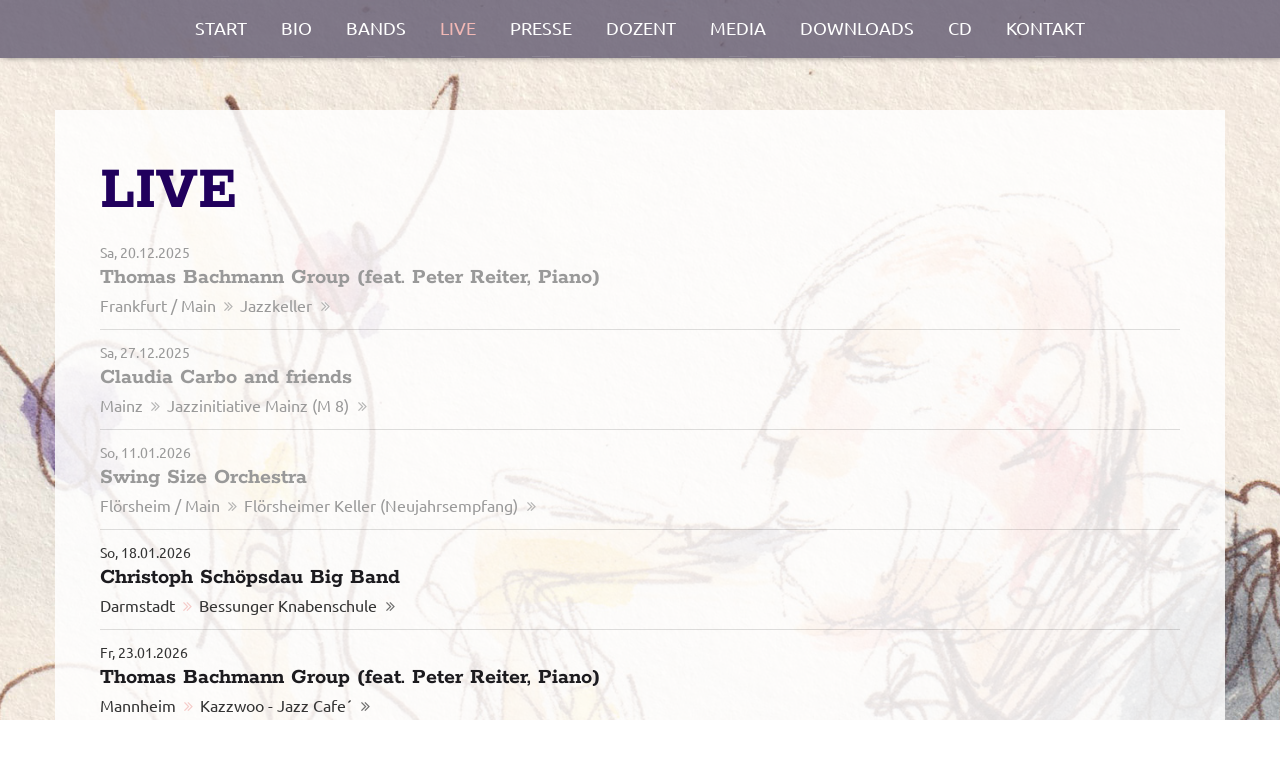

--- FILE ---
content_type: text/html; charset=UTF-8
request_url: https://thbachmann.de/live/
body_size: 31908
content:
<!DOCTYPE html>
<html lang="de">
  <head>
    <meta charset="utf-8">
    <meta http-equiv="X-UA-Compatible" content="IE=edge">
    <meta name="viewport" content="width=device-width, initial-scale=1 user-scalable=no">
    <title>Thomas Bachmann Konzerte und Livegigs von und mit Thomas Bachmann </title>
    
<!-- BEGIN Metadata added by the Add-Meta-Tags WordPress plugin -->
<meta name="description" content="Konzerte und Livegigs von und mit Thomas Bachmann, Jazz-Saxophonist aus dem Rheingau." />
<meta name="keywords" content="thomas bachmann, saxofonist, jazz, thomas bachmann - saxophonist, komponist, dozent" />
<!-- END Metadata added by the Add-Meta-Tags WordPress plugin -->

<meta name='robots' content='max-image-preview:large' />
	<style>img:is([sizes="auto" i], [sizes^="auto," i]) { contain-intrinsic-size: 3000px 1500px }</style>
	<link rel='dns-prefetch' href='//use.typekit.net' />
<script type="text/javascript">
/* <![CDATA[ */
window._wpemojiSettings = {"baseUrl":"https:\/\/s.w.org\/images\/core\/emoji\/15.0.3\/72x72\/","ext":".png","svgUrl":"https:\/\/s.w.org\/images\/core\/emoji\/15.0.3\/svg\/","svgExt":".svg","source":{"concatemoji":"https:\/\/thbachmann.de\/_wp\/wp-includes\/js\/wp-emoji-release.min.js?ver=6.7.4"}};
/*! This file is auto-generated */
!function(i,n){var o,s,e;function c(e){try{var t={supportTests:e,timestamp:(new Date).valueOf()};sessionStorage.setItem(o,JSON.stringify(t))}catch(e){}}function p(e,t,n){e.clearRect(0,0,e.canvas.width,e.canvas.height),e.fillText(t,0,0);var t=new Uint32Array(e.getImageData(0,0,e.canvas.width,e.canvas.height).data),r=(e.clearRect(0,0,e.canvas.width,e.canvas.height),e.fillText(n,0,0),new Uint32Array(e.getImageData(0,0,e.canvas.width,e.canvas.height).data));return t.every(function(e,t){return e===r[t]})}function u(e,t,n){switch(t){case"flag":return n(e,"\ud83c\udff3\ufe0f\u200d\u26a7\ufe0f","\ud83c\udff3\ufe0f\u200b\u26a7\ufe0f")?!1:!n(e,"\ud83c\uddfa\ud83c\uddf3","\ud83c\uddfa\u200b\ud83c\uddf3")&&!n(e,"\ud83c\udff4\udb40\udc67\udb40\udc62\udb40\udc65\udb40\udc6e\udb40\udc67\udb40\udc7f","\ud83c\udff4\u200b\udb40\udc67\u200b\udb40\udc62\u200b\udb40\udc65\u200b\udb40\udc6e\u200b\udb40\udc67\u200b\udb40\udc7f");case"emoji":return!n(e,"\ud83d\udc26\u200d\u2b1b","\ud83d\udc26\u200b\u2b1b")}return!1}function f(e,t,n){var r="undefined"!=typeof WorkerGlobalScope&&self instanceof WorkerGlobalScope?new OffscreenCanvas(300,150):i.createElement("canvas"),a=r.getContext("2d",{willReadFrequently:!0}),o=(a.textBaseline="top",a.font="600 32px Arial",{});return e.forEach(function(e){o[e]=t(a,e,n)}),o}function t(e){var t=i.createElement("script");t.src=e,t.defer=!0,i.head.appendChild(t)}"undefined"!=typeof Promise&&(o="wpEmojiSettingsSupports",s=["flag","emoji"],n.supports={everything:!0,everythingExceptFlag:!0},e=new Promise(function(e){i.addEventListener("DOMContentLoaded",e,{once:!0})}),new Promise(function(t){var n=function(){try{var e=JSON.parse(sessionStorage.getItem(o));if("object"==typeof e&&"number"==typeof e.timestamp&&(new Date).valueOf()<e.timestamp+604800&&"object"==typeof e.supportTests)return e.supportTests}catch(e){}return null}();if(!n){if("undefined"!=typeof Worker&&"undefined"!=typeof OffscreenCanvas&&"undefined"!=typeof URL&&URL.createObjectURL&&"undefined"!=typeof Blob)try{var e="postMessage("+f.toString()+"("+[JSON.stringify(s),u.toString(),p.toString()].join(",")+"));",r=new Blob([e],{type:"text/javascript"}),a=new Worker(URL.createObjectURL(r),{name:"wpTestEmojiSupports"});return void(a.onmessage=function(e){c(n=e.data),a.terminate(),t(n)})}catch(e){}c(n=f(s,u,p))}t(n)}).then(function(e){for(var t in e)n.supports[t]=e[t],n.supports.everything=n.supports.everything&&n.supports[t],"flag"!==t&&(n.supports.everythingExceptFlag=n.supports.everythingExceptFlag&&n.supports[t]);n.supports.everythingExceptFlag=n.supports.everythingExceptFlag&&!n.supports.flag,n.DOMReady=!1,n.readyCallback=function(){n.DOMReady=!0}}).then(function(){return e}).then(function(){var e;n.supports.everything||(n.readyCallback(),(e=n.source||{}).concatemoji?t(e.concatemoji):e.wpemoji&&e.twemoji&&(t(e.twemoji),t(e.wpemoji)))}))}((window,document),window._wpemojiSettings);
/* ]]> */
</script>
<style id='wp-emoji-styles-inline-css' type='text/css'>

	img.wp-smiley, img.emoji {
		display: inline !important;
		border: none !important;
		box-shadow: none !important;
		height: 1em !important;
		width: 1em !important;
		margin: 0 0.07em !important;
		vertical-align: -0.1em !important;
		background: none !important;
		padding: 0 !important;
	}
</style>
<link rel='stylesheet' id='wp-block-library-css' href='https://thbachmann.de/_wp/wp-includes/css/dist/block-library/style.min.css?ver=6.7.4' type='text/css' media='all' />
<style id='classic-theme-styles-inline-css' type='text/css'>
/*! This file is auto-generated */
.wp-block-button__link{color:#fff;background-color:#32373c;border-radius:9999px;box-shadow:none;text-decoration:none;padding:calc(.667em + 2px) calc(1.333em + 2px);font-size:1.125em}.wp-block-file__button{background:#32373c;color:#fff;text-decoration:none}
</style>
<style id='global-styles-inline-css' type='text/css'>
:root{--wp--preset--aspect-ratio--square: 1;--wp--preset--aspect-ratio--4-3: 4/3;--wp--preset--aspect-ratio--3-4: 3/4;--wp--preset--aspect-ratio--3-2: 3/2;--wp--preset--aspect-ratio--2-3: 2/3;--wp--preset--aspect-ratio--16-9: 16/9;--wp--preset--aspect-ratio--9-16: 9/16;--wp--preset--color--black: #000000;--wp--preset--color--cyan-bluish-gray: #abb8c3;--wp--preset--color--white: #ffffff;--wp--preset--color--pale-pink: #f78da7;--wp--preset--color--vivid-red: #cf2e2e;--wp--preset--color--luminous-vivid-orange: #ff6900;--wp--preset--color--luminous-vivid-amber: #fcb900;--wp--preset--color--light-green-cyan: #7bdcb5;--wp--preset--color--vivid-green-cyan: #00d084;--wp--preset--color--pale-cyan-blue: #8ed1fc;--wp--preset--color--vivid-cyan-blue: #0693e3;--wp--preset--color--vivid-purple: #9b51e0;--wp--preset--gradient--vivid-cyan-blue-to-vivid-purple: linear-gradient(135deg,rgba(6,147,227,1) 0%,rgb(155,81,224) 100%);--wp--preset--gradient--light-green-cyan-to-vivid-green-cyan: linear-gradient(135deg,rgb(122,220,180) 0%,rgb(0,208,130) 100%);--wp--preset--gradient--luminous-vivid-amber-to-luminous-vivid-orange: linear-gradient(135deg,rgba(252,185,0,1) 0%,rgba(255,105,0,1) 100%);--wp--preset--gradient--luminous-vivid-orange-to-vivid-red: linear-gradient(135deg,rgba(255,105,0,1) 0%,rgb(207,46,46) 100%);--wp--preset--gradient--very-light-gray-to-cyan-bluish-gray: linear-gradient(135deg,rgb(238,238,238) 0%,rgb(169,184,195) 100%);--wp--preset--gradient--cool-to-warm-spectrum: linear-gradient(135deg,rgb(74,234,220) 0%,rgb(151,120,209) 20%,rgb(207,42,186) 40%,rgb(238,44,130) 60%,rgb(251,105,98) 80%,rgb(254,248,76) 100%);--wp--preset--gradient--blush-light-purple: linear-gradient(135deg,rgb(255,206,236) 0%,rgb(152,150,240) 100%);--wp--preset--gradient--blush-bordeaux: linear-gradient(135deg,rgb(254,205,165) 0%,rgb(254,45,45) 50%,rgb(107,0,62) 100%);--wp--preset--gradient--luminous-dusk: linear-gradient(135deg,rgb(255,203,112) 0%,rgb(199,81,192) 50%,rgb(65,88,208) 100%);--wp--preset--gradient--pale-ocean: linear-gradient(135deg,rgb(255,245,203) 0%,rgb(182,227,212) 50%,rgb(51,167,181) 100%);--wp--preset--gradient--electric-grass: linear-gradient(135deg,rgb(202,248,128) 0%,rgb(113,206,126) 100%);--wp--preset--gradient--midnight: linear-gradient(135deg,rgb(2,3,129) 0%,rgb(40,116,252) 100%);--wp--preset--font-size--small: 13px;--wp--preset--font-size--medium: 20px;--wp--preset--font-size--large: 36px;--wp--preset--font-size--x-large: 42px;--wp--preset--spacing--20: 0.44rem;--wp--preset--spacing--30: 0.67rem;--wp--preset--spacing--40: 1rem;--wp--preset--spacing--50: 1.5rem;--wp--preset--spacing--60: 2.25rem;--wp--preset--spacing--70: 3.38rem;--wp--preset--spacing--80: 5.06rem;--wp--preset--shadow--natural: 6px 6px 9px rgba(0, 0, 0, 0.2);--wp--preset--shadow--deep: 12px 12px 50px rgba(0, 0, 0, 0.4);--wp--preset--shadow--sharp: 6px 6px 0px rgba(0, 0, 0, 0.2);--wp--preset--shadow--outlined: 6px 6px 0px -3px rgba(255, 255, 255, 1), 6px 6px rgba(0, 0, 0, 1);--wp--preset--shadow--crisp: 6px 6px 0px rgba(0, 0, 0, 1);}:where(.is-layout-flex){gap: 0.5em;}:where(.is-layout-grid){gap: 0.5em;}body .is-layout-flex{display: flex;}.is-layout-flex{flex-wrap: wrap;align-items: center;}.is-layout-flex > :is(*, div){margin: 0;}body .is-layout-grid{display: grid;}.is-layout-grid > :is(*, div){margin: 0;}:where(.wp-block-columns.is-layout-flex){gap: 2em;}:where(.wp-block-columns.is-layout-grid){gap: 2em;}:where(.wp-block-post-template.is-layout-flex){gap: 1.25em;}:where(.wp-block-post-template.is-layout-grid){gap: 1.25em;}.has-black-color{color: var(--wp--preset--color--black) !important;}.has-cyan-bluish-gray-color{color: var(--wp--preset--color--cyan-bluish-gray) !important;}.has-white-color{color: var(--wp--preset--color--white) !important;}.has-pale-pink-color{color: var(--wp--preset--color--pale-pink) !important;}.has-vivid-red-color{color: var(--wp--preset--color--vivid-red) !important;}.has-luminous-vivid-orange-color{color: var(--wp--preset--color--luminous-vivid-orange) !important;}.has-luminous-vivid-amber-color{color: var(--wp--preset--color--luminous-vivid-amber) !important;}.has-light-green-cyan-color{color: var(--wp--preset--color--light-green-cyan) !important;}.has-vivid-green-cyan-color{color: var(--wp--preset--color--vivid-green-cyan) !important;}.has-pale-cyan-blue-color{color: var(--wp--preset--color--pale-cyan-blue) !important;}.has-vivid-cyan-blue-color{color: var(--wp--preset--color--vivid-cyan-blue) !important;}.has-vivid-purple-color{color: var(--wp--preset--color--vivid-purple) !important;}.has-black-background-color{background-color: var(--wp--preset--color--black) !important;}.has-cyan-bluish-gray-background-color{background-color: var(--wp--preset--color--cyan-bluish-gray) !important;}.has-white-background-color{background-color: var(--wp--preset--color--white) !important;}.has-pale-pink-background-color{background-color: var(--wp--preset--color--pale-pink) !important;}.has-vivid-red-background-color{background-color: var(--wp--preset--color--vivid-red) !important;}.has-luminous-vivid-orange-background-color{background-color: var(--wp--preset--color--luminous-vivid-orange) !important;}.has-luminous-vivid-amber-background-color{background-color: var(--wp--preset--color--luminous-vivid-amber) !important;}.has-light-green-cyan-background-color{background-color: var(--wp--preset--color--light-green-cyan) !important;}.has-vivid-green-cyan-background-color{background-color: var(--wp--preset--color--vivid-green-cyan) !important;}.has-pale-cyan-blue-background-color{background-color: var(--wp--preset--color--pale-cyan-blue) !important;}.has-vivid-cyan-blue-background-color{background-color: var(--wp--preset--color--vivid-cyan-blue) !important;}.has-vivid-purple-background-color{background-color: var(--wp--preset--color--vivid-purple) !important;}.has-black-border-color{border-color: var(--wp--preset--color--black) !important;}.has-cyan-bluish-gray-border-color{border-color: var(--wp--preset--color--cyan-bluish-gray) !important;}.has-white-border-color{border-color: var(--wp--preset--color--white) !important;}.has-pale-pink-border-color{border-color: var(--wp--preset--color--pale-pink) !important;}.has-vivid-red-border-color{border-color: var(--wp--preset--color--vivid-red) !important;}.has-luminous-vivid-orange-border-color{border-color: var(--wp--preset--color--luminous-vivid-orange) !important;}.has-luminous-vivid-amber-border-color{border-color: var(--wp--preset--color--luminous-vivid-amber) !important;}.has-light-green-cyan-border-color{border-color: var(--wp--preset--color--light-green-cyan) !important;}.has-vivid-green-cyan-border-color{border-color: var(--wp--preset--color--vivid-green-cyan) !important;}.has-pale-cyan-blue-border-color{border-color: var(--wp--preset--color--pale-cyan-blue) !important;}.has-vivid-cyan-blue-border-color{border-color: var(--wp--preset--color--vivid-cyan-blue) !important;}.has-vivid-purple-border-color{border-color: var(--wp--preset--color--vivid-purple) !important;}.has-vivid-cyan-blue-to-vivid-purple-gradient-background{background: var(--wp--preset--gradient--vivid-cyan-blue-to-vivid-purple) !important;}.has-light-green-cyan-to-vivid-green-cyan-gradient-background{background: var(--wp--preset--gradient--light-green-cyan-to-vivid-green-cyan) !important;}.has-luminous-vivid-amber-to-luminous-vivid-orange-gradient-background{background: var(--wp--preset--gradient--luminous-vivid-amber-to-luminous-vivid-orange) !important;}.has-luminous-vivid-orange-to-vivid-red-gradient-background{background: var(--wp--preset--gradient--luminous-vivid-orange-to-vivid-red) !important;}.has-very-light-gray-to-cyan-bluish-gray-gradient-background{background: var(--wp--preset--gradient--very-light-gray-to-cyan-bluish-gray) !important;}.has-cool-to-warm-spectrum-gradient-background{background: var(--wp--preset--gradient--cool-to-warm-spectrum) !important;}.has-blush-light-purple-gradient-background{background: var(--wp--preset--gradient--blush-light-purple) !important;}.has-blush-bordeaux-gradient-background{background: var(--wp--preset--gradient--blush-bordeaux) !important;}.has-luminous-dusk-gradient-background{background: var(--wp--preset--gradient--luminous-dusk) !important;}.has-pale-ocean-gradient-background{background: var(--wp--preset--gradient--pale-ocean) !important;}.has-electric-grass-gradient-background{background: var(--wp--preset--gradient--electric-grass) !important;}.has-midnight-gradient-background{background: var(--wp--preset--gradient--midnight) !important;}.has-small-font-size{font-size: var(--wp--preset--font-size--small) !important;}.has-medium-font-size{font-size: var(--wp--preset--font-size--medium) !important;}.has-large-font-size{font-size: var(--wp--preset--font-size--large) !important;}.has-x-large-font-size{font-size: var(--wp--preset--font-size--x-large) !important;}
:where(.wp-block-post-template.is-layout-flex){gap: 1.25em;}:where(.wp-block-post-template.is-layout-grid){gap: 1.25em;}
:where(.wp-block-columns.is-layout-flex){gap: 2em;}:where(.wp-block-columns.is-layout-grid){gap: 2em;}
:root :where(.wp-block-pullquote){font-size: 1.5em;line-height: 1.6;}
</style>
<link rel='stylesheet' id='Font Awesome-css' href='https://thbachmann.de/_wp/wp-content/themes/thomas/_assets/_css/font-awesome.min.css?ver=6.7.4' type='text/css' media='all' />
<link rel='stylesheet' id='Bootstrap-css' href='https://thbachmann.de/_wp/wp-content/themes/thomas/_assets/_css/bootstrap.min.css?ver=6.7.4' type='text/css' media='all' />
<link rel='stylesheet' id='slickstyle-css' href='https://thbachmann.de/_wp/wp-content/themes/thomas/_assets/_slick/slick.css?ver=6.7.4' type='text/css' media='all' />
<link rel='stylesheet' id='slicktheme-css' href='https://thbachmann.de/_wp/wp-content/themes/thomas/_assets/_slick/slick-theme.css?ver=6.7.4' type='text/css' media='all' />
<link rel='stylesheet' id='style-css' href='https://thbachmann.de/_wp/wp-content/themes/thomas-child/style.css?ver=6.7.4' type='text/css' media='all' />
<script type="text/javascript" src="https://thbachmann.de/_wp/wp-content/themes/thomas/_assets/_js/jquery-1.12.0.min.js?ver=6.7.4" id="jq-js"></script>
<script type="text/javascript" src="https://use.typekit.net/zxv2tht.js?ver=6.7.4" id="elp-typekit-js"></script>
<link rel="https://api.w.org/" href="https://thbachmann.de/wp-json/" /><link rel="alternate" title="JSON" type="application/json" href="https://thbachmann.de/wp-json/wp/v2/pages/12" /><link rel="EditURI" type="application/rsd+xml" title="RSD" href="https://thbachmann.de/_wp/xmlrpc.php?rsd" />
<meta name="generator" content="WordPress 6.7.4" />
<link rel="canonical" href="https://thbachmann.de/live/" />
<link rel='shortlink' href='https://thbachmann.de/?p=12' />
<link rel="alternate" title="oEmbed (JSON)" type="application/json+oembed" href="https://thbachmann.de/wp-json/oembed/1.0/embed?url=https%3A%2F%2Fthbachmann.de%2Flive%2F" />
<link rel="alternate" title="oEmbed (XML)" type="text/xml+oembed" href="https://thbachmann.de/wp-json/oembed/1.0/embed?url=https%3A%2F%2Fthbachmann.de%2Flive%2F&#038;format=xml" />
      <script type="text/javascript">try{Typekit.load();}catch(e){}</script>
      
  </head>
    <body class="page-template-default page page-id-12 live">
 <div class="page"> 
  <nav class="navbar navbar-fixed-top" role="navigation">
  <div class="container" id="nav-wrapper">
    <div class="navbar-header">
      <button type="button" class="navbar-toggle" data-toggle="collapse" data-target=".navbar-collapse">
        <span class="sr-only">Toggle navigation</span>
        <span class="icon-bar"></span>
        <span class="icon-bar"></span>
        <span class="icon-bar"></span>
      </button>
     
    </div>

    <!-- Collect the nav links, forms, and other content for toggling -->
    <div class="collapse navbar-collapse">
      <ul id="menu-hauptmenue" class="nav navbar-nav"><li id="menu-item-28" class="menu-item menu-item-type-post_type menu-item-object-page menu-item-home menu-item-28"><a href="https://thbachmann.de/">Start</a></li>
<li id="menu-item-27" class="menu-item menu-item-type-post_type menu-item-object-page menu-item-27"><a href="https://thbachmann.de/ueber/">Bio</a></li>
<li id="menu-item-26" class="band menu-item menu-item-type-post_type menu-item-object-page menu-item-26"><a href="https://thbachmann.de/bands/">Bands</a></li>
<li id="menu-item-25" class="menu-item menu-item-type-post_type menu-item-object-page current-menu-item page_item page-item-12 current_page_item menu-item-25"><a href="https://thbachmann.de/live/" aria-current="page">Live</a></li>
<li id="menu-item-24" class="press menu-item menu-item-type-post_type menu-item-object-page menu-item-24"><a href="https://thbachmann.de/presse/">Presse</a></li>
<li id="menu-item-22" class="menu-item menu-item-type-post_type menu-item-object-page menu-item-22"><a href="https://thbachmann.de/unterricht/">Dozent</a></li>
<li id="menu-item-23" class="menu-item menu-item-type-post_type menu-item-object-page menu-item-23"><a href="https://thbachmann.de/media/">Media</a></li>
<li id="menu-item-1534" class="menu-item menu-item-type-post_type menu-item-object-page menu-item-1534"><a href="https://thbachmann.de/downloads/">Downloads</a></li>
<li id="menu-item-264" class="menu-item menu-item-type-post_type menu-item-object-page menu-item-264"><a href="https://thbachmann.de/cd/">CD</a></li>
<li id="menu-item-40" class="contact menu-item menu-item-type-post_type menu-item-object-page menu-item-40"><a href="https://thbachmann.de/kontakt/">Kontakt</a></li>
</ul>    </div><!-- /.navbar-collapse -->
  </div><!-- /.container-fluid -->
</nav>

											    	
  	<div class="container-fluid" id="page">
		
		        
  


  	
    

        
     <section class="container inhalt">
    <div class="row">
        <section class="col-sm-12">
        	<h2>Live</h2>
                               <ul class="live">
                                        
                    <li class="outdated">        				<span class="when">
                        	Sa, 							20.12.2025                        </span>
                        <span class="band">Thomas Bachmann Group (feat. Peter Reiter, Piano)</span>
                        <span class="ort">Frankfurt / Main</span>
                        <span class="venue">Jazzkeller</span>
            			<span class="beginn"></span>
        			</li>
					                    
                    <li class="outdated">        				<span class="when">
                        	Sa, 							27.12.2025                        </span>
                        <span class="band">Claudia Carbo and friends</span>
                        <span class="ort">Mainz</span>
                        <span class="venue">Jazzinitiative Mainz (M 8)</span>
            			<span class="beginn"></span>
        			</li>
					                    
                    <li class="outdated">        				<span class="when">
                        	So, 							11.01.2026                        </span>
                        <span class="band">Swing Size Orchestra</span>
                        <span class="ort">Flörsheim / Main</span>
                        <span class="venue">Flörsheimer Keller (Neujahrsempfang)</span>
            			<span class="beginn"></span>
        			</li>
					                    
                    <li>        				<span class="when">
                        	So, 							18.01.2026                        </span>
                        <span class="band">Christoph Schöpsdau Big Band</span>
                        <span class="ort">Darmstadt</span>
                        <span class="venue">Bessunger Knabenschule</span>
            			<span class="beginn"></span>
        			</li>
					                    
                    <li>        				<span class="when">
                        	Fr, 							23.01.2026                        </span>
                        <span class="band">Thomas Bachmann Group (feat. Peter Reiter, Piano)</span>
                        <span class="ort">Mannheim</span>
                        <span class="venue">Kazzwoo - Jazz Cafe´</span>
            			<span class="beginn"></span>
        			</li>
					                    
                    <li>        				<span class="when">
                        	So, 							25.01.2026                        </span>
                        <span class="band">Fabulous 4 &#8211; Saxophonquartett</span>
                        <span class="ort">Rüsselsheim</span>
                        <span class="venue">Jazzcafe´ Rind</span>
            			<span class="beginn"></span>
        			</li>
					                    
                    <li>        				<span class="when">
                        	So, 							08.02.2026                        </span>
                        <span class="band">Swing Size Orchestra</span>
                        <span class="ort">Frankfurt / Main</span>
                        <span class="venue">Jazzkeller</span>
            			<span class="beginn"></span>
        			</li>
					                    
                    <li>        				<span class="when">
                        	Fr, 							20.02.2026                        </span>
                        <span class="band">Claudia Carbo + friends</span>
                        <span class="ort">Wiesbaden</span>
                        <span class="venue">Pariser Hoftheater</span>
            			<span class="beginn"></span>
        			</li>
					                    
                    <li>        				<span class="when">
                        	Sa, 							28.02.2026                        </span>
                        <span class="band">Thomas Bachmann Group</span>
                        <span class="ort">Mainz</span>
                        <span class="venue">Jazzintiative - M8</span>
            			<span class="beginn"></span>
        			</li>
					                    
                    <li>        				<span class="when">
                        	Do, 							05.03.2026                        </span>
                        <span class="band">Fabulous 4 &#8211; Saxophonquartett</span>
                        <span class="ort">Frankfurt / Main</span>
                        <span class="venue">Artbar </span>
            			<span class="beginn"></span>
        			</li>
					                    
                    <li>        				<span class="when">
                        	So, 							08.03.2026                        </span>
                        <span class="band">Swing Size Orchestra</span>
                        <span class="ort">Frankfurt / Main</span>
                        <span class="venue">Jazzkeller</span>
            			<span class="beginn"></span>
        			</li>
					                    
                    <li>        				<span class="when">
                        	Sa, 							25.04.2026                        </span>
                        <span class="band">Fabulous 4 &#8211; Saxophonquartett</span>
                        <span class="ort">Hanau</span>
                        <span class="venue">Jazzkeller</span>
            			<span class="beginn"></span>
        			</li>
					                    
                    <li>        				<span class="when">
                        	So, 							26.04.2026                        </span>
                        <span class="band">Swing Size Orchestra</span>
                        <span class="ort">Darmstadt</span>
                        <span class="venue"></span>
            			<span class="beginn"></span>
        			</li>
					                    
                    <li>        				<span class="when">
                        	Mo, 							25.05.2026                        </span>
                        <span class="band">Thomas Bachmann Group (feat. Norbert Scholly, Git.)</span>
                        <span class="ort">Oberursel (Taunus)</span>
                        <span class="venue"></span>
            			<span class="beginn"></span>
        			</li>
					                    
                    <li>        				<span class="when">
                        	Di, 							26.05.2026                        </span>
                        <span class="band">100 Miles &#8211; Sound of Miles Davis</span>
                        <span class="ort">Oestrich-Winkel / Rheingau</span>
                        <span class="venue">Brentanoscheune / Jazzclub Rheingau</span>
            			<span class="beginn">19.00 Uhr</span>
        			</li>
					                    
                    <li>        				<span class="when">
                        	Do, 							28.05.2026                        </span>
                        <span class="band">Bob Degen Quartett</span>
                        <span class="ort">Frankfurt / Main</span>
                        <span class="venue">Holzhausenschlösschen</span>
            			<span class="beginn">19.30 Uhr</span>
        			</li>
					                    
                    <li>        				<span class="when">
                        	So, 							31.05.2026                        </span>
                        <span class="band">Fabulous 4 &#8211; Saxophonquartett</span>
                        <span class="ort">Lorch / Rhein</span>
                        <span class="venue"></span>
            			<span class="beginn">18.00 Uhr</span>
        			</li>
					                    
                    <li>        				<span class="when">
                        	Mo, 							01.06.2026                        </span>
                        <span class="band">Claudia Carbo + friends</span>
                        <span class="ort">Wiesbaden</span>
                        <span class="venue">Naturfreunde</span>
            			<span class="beginn"></span>
        			</li>
					                    
                    <li>        				<span class="when">
                        	Sa, 							20.06.2026                        </span>
                        <span class="band">The United India &#038; Jazz Ensemble</span>
                        <span class="ort">Bingen / Rhein</span>
                        <span class="venue"></span>
            			<span class="beginn"></span>
        			</li>
					                    
                    <li>        				<span class="when">
                        	Fr, 							20.11.2026                        </span>
                        <span class="band">Claudia Carbo + friends</span>
                        <span class="ort">Wiesbaden</span>
                        <span class="venue">Pariser Hoftheater</span>
            			<span class="beginn"></span>
        			</li>
					                    
                    <li>        				<span class="when">
                        	Sa, 							28.11.2026                        </span>
                        <span class="band">Bob Degen Quartett</span>
                        <span class="ort">Kassel</span>
                        <span class="venue">Kulturbunker</span>
            			<span class="beginn"></span>
        			</li>
					                    </ul>
				         </section>
        
       
        
    </div>
    <!-- row --> 
    
</section>
<!-- container -->

		</section> <!-- Inhalt -->
	</div> <!-- inner -->
   
    <footer>
  	<div class="container">
    	<div class="row">
            	<section class="col-xs-6 col-md-12 left">
               		<ul id="menu-footermenu" class=""><li id="menu-item-36" class="menu-item menu-item-type-post_type menu-item-object-page menu-item-home menu-item-36"><a href="https://thbachmann.de/">Start</a></li>
<li id="menu-item-35" class="menu-item menu-item-type-post_type menu-item-object-page menu-item-35"><a href="https://thbachmann.de/ueber/">Bio</a></li>
<li id="menu-item-34" class="band menu-item menu-item-type-post_type menu-item-object-page menu-item-34"><a href="https://thbachmann.de/bands/">Bands</a></li>
<li id="menu-item-33" class="menu-item menu-item-type-post_type menu-item-object-page current-menu-item page_item page-item-12 current_page_item menu-item-33"><a href="https://thbachmann.de/live/" aria-current="page">Live</a></li>
<li id="menu-item-32" class="press menu-item menu-item-type-post_type menu-item-object-page menu-item-32"><a href="https://thbachmann.de/presse/">Presse</a></li>
<li id="menu-item-30" class="menu-item menu-item-type-post_type menu-item-object-page menu-item-30"><a href="https://thbachmann.de/unterricht/">Dozent</a></li>
<li id="menu-item-31" class="menu-item menu-item-type-post_type menu-item-object-page menu-item-31"><a href="https://thbachmann.de/media/">Media</a></li>
<li id="menu-item-265" class="menu-item menu-item-type-post_type menu-item-object-page menu-item-265"><a href="https://thbachmann.de/cd/">CD</a></li>
<li id="menu-item-1535" class="menu-item menu-item-type-post_type menu-item-object-page menu-item-1535"><a href="https://thbachmann.de/downloads/">Downloads</a></li>
<li id="menu-item-39" class="menu-item menu-item-type-post_type menu-item-object-page menu-item-39"><a href="https://thbachmann.de/kontakt/">Kontakt</a></li>
<li id="menu-item-29" class="menu-item menu-item-type-post_type menu-item-object-page menu-item-29"><a href="https://thbachmann.de/impressum/">Impressum &#038; Datenschutzerklärung</a></li>
</ul>              </section>
              
            </div> <!-- row --> 
        	
              <p class="copy center">
              		&copy; 2026 Thomas Bachmann // All rights reserved
              </p>
    </div> <!-- container -->
    
  </footer>
  
  </div>  <!-- content -->
  


<script type="text/javascript" src="https://thbachmann.de/_wp/wp-content/themes/thomas/_assets/_js/bootstrap.min.js?ver=6.7.4" id="bootstrap-js"></script>
 
  </body>
</html>




--- FILE ---
content_type: text/css
request_url: https://thbachmann.de/_wp/wp-content/themes/thomas-child/style.css?ver=6.7.4
body_size: 34798
content:
@charset "UTF-8";
/*
Theme Name: Thomas Bachmann Child
Theme URI: 
Description: Update 2023
Author: Sven Claussen
Author URI: http://svenclaussen.de
Template: thomas
Version: 1.0.0
*/
/* 	=========================================================
		MIXINS
	========================================================= */
/*Colors*/
/*Typo*/
.mt-1 {
  margin-top: 1rem; }

.mr-1 {
  margin-right: 1rem; }

/* rokkitt-regular - latin_latin-ext */
@font-face {
  font-display: swap;
  /* Check https://developer.mozilla.org/en-US/docs/Web/CSS/@font-face/font-display for other options. */
  font-family: 'Rokkitt';
  font-style: normal;
  font-weight: 400;
  src: url("_assets/_fonts/rokkitt-v36-latin_latin-ext-regular.woff2") format("woff2");
  /* Chrome 36+, Opera 23+, Firefox 39+, Safari 12+, iOS 10+ */ }
/* rokkitt-700 - latin_latin-ext */
@font-face {
  font-display: swap;
  /* Check https://developer.mozilla.org/en-US/docs/Web/CSS/@font-face/font-display for other options. */
  font-family: 'Rokkitt';
  font-style: normal;
  font-weight: 700;
  src: url("_assets/_fonts/rokkitt-v36-latin_latin-ext-700.woff2") format("woff2");
  /* Chrome 36+, Opera 23+, Firefox 39+, Safari 12+, iOS 10+ */ }
/* rokkitt-900 - latin_latin-ext */
@font-face {
  font-display: swap;
  /* Check https://developer.mozilla.org/en-US/docs/Web/CSS/@font-face/font-display for other options. */
  font-family: 'Rokkitt';
  font-style: normal;
  font-weight: 900;
  src: url("_assets/_fonts/rokkitt-v36-latin_latin-ext-900.woff2") format("woff2");
  /* Chrome 36+, Opera 23+, Firefox 39+, Safari 12+, iOS 10+ */ }
/* ubuntu-regular - latin_latin-ext */
@font-face {
  font-display: swap;
  /* Check https://developer.mozilla.org/en-US/docs/Web/CSS/@font-face/font-display for other options. */
  font-family: 'Ubuntu';
  font-style: normal;
  font-weight: 400;
  src: url("_assets/_fonts/ubuntu-v20-latin_latin-ext-regular.woff2") format("woff2");
  /* Chrome 36+, Opera 23+, Firefox 39+, Safari 12+, iOS 10+ */ }
/* ubuntu-500 - latin_latin-ext */
@font-face {
  font-display: swap;
  /* Check https://developer.mozilla.org/en-US/docs/Web/CSS/@font-face/font-display for other options. */
  font-family: 'Ubuntu';
  font-style: normal;
  font-weight: 500;
  src: url("_assets/_fonts/ubuntu-v20-latin_latin-ext-500.woff2") format("woff2");
  /* Chrome 36+, Opera 23+, Firefox 39+, Safari 12+, iOS 10+ */ }
/* ubuntu-700 - latin_latin-ext */
@font-face {
  font-display: swap;
  /* Check https://developer.mozilla.org/en-US/docs/Web/CSS/@font-face/font-display for other options. */
  font-family: 'Ubuntu';
  font-style: normal;
  font-weight: 700;
  src: url("_assets/_fonts/ubuntu-v20-latin_latin-ext-700.woff2") format("woff2");
  /* Chrome 36+, Opera 23+, Firefox 39+, Safari 12+, iOS 10+ */ }
/* 	=========================================================
		MATERIAL ICONS
	========================================================= */
@font-face {
  font-family: 'Material Icons';
  font-style: normal;
  font-weight: 400;
  src: url("_assets/_fonts/MaterialIcons-Regular.eot");
  /* For IE6-8 */
  src: local(""), url("_assets/_fonts/MaterialIcons-Regular.woff2") format("woff2"), url("_assets/_fonts/MaterialIcons-Regular.woff") format("woff"), url("_assets/_fonts/MaterialIcons-Regular.ttf") format("truetype"); }
.material-icons {
  font-family: 'Material Icons';
  font-weight: normal;
  font-style: normal;
  display: inline-block;
  text-transform: none;
  letter-spacing: normal;
  word-wrap: normal;
  white-space: nowrap;
  direction: ltr;
  /* Support for all WebKit browsers. */
  -webkit-font-smoothing: antialiased;
  /* Support for Safari and Chrome. */
  text-rendering: optimizeLegibility;
  /* Support for Firefox. */
  -moz-osx-font-smoothing: grayscale;
  /* Support for IE. */
  font-feature-settings: 'liga'; }
  .material-icons.large {
    font-size: 1.33rem; }

/* Reset */
*,
*:before,
*:after {
  -webkit-box-sizing: border-box;
  -moz-box-sizing: border-box;
  box-sizing: border-box; }

html, body, div, span, applet, object, iframe,
h1, h2, h3, h4, h5, h6, p, blockquote, pre,
a, abbr, acronym, address, big, cite, code,
del, dfn, em, img, ins, kbd, q, s, samp,
small, strike, strong, sub, sup, tt, var,
b, u, i, center,
dl, dt, dd, ol, ul, li,
fieldset, form, label, legend,
table, caption, tbody, tfoot, thead, tr, th, td,
article, aside, canvas, details, embed,
figure, figcaption, footer, header, hgroup,
menu, nav, output, ruby, section, summary,
time, mark, audio, video {
  margin: 0;
  padding: 0;
  border: 0;
  font-size: 16px;
  font: inherit; }

/* HTML5 display-role reset for older browsers */
article, aside, details, figcaption, figure,
footer, header, hgroup, menu, nav, section {
  display: block; }

h1, h2, h3, h4, h5, nav.main ul li a {
  text-rendering: optimizeLegibility; }

body {
  line-height: 1.428571429;
  -webkit-text-size-adjust: none;
  font-family: 'Ubuntu', sans-serif; }

body.media {
  margin-top: 0; }

ol, ul {
  list-style-type: none; }

blockquote, q {
  quotes: none; }

blockquote:before, blockquote:after,
q:before, q:after {
  content: '';
  content: none; }

table {
  border-collapse: collapse;
  border-spacing: 0; }

html {
  width: 100%;
  -moz-overflow: y-scroll; }

a:focus {
  outline: none; }

hr {
  border-top: 1px solid #CDCDCD; }

.mtop {
  margin-top: .33rem; }

.inhalt a {
  color: #8f1f19; }

.form-group {
  overflow: hidden; }

input[type="text"],
input[type="email"],
input[type="tel"] {
  width: 66.67%; }

input.form-control {
  border: none;
  border-bottom: 1px solid #167c80;
  border-radius: 0;
  box-shadow: none; }

textarea.form-control {
  margin-top: 2rem;
  border-color: #167c80 !important; }

input.form-control:focus,
textarea.form-control:focus {
  outline: none !important;
  box-shadow: none !important;
  border-color: #e6d895; }

/* =============================================================
   LAYOUT
================================================================ */
body {
  background: none; }

.container-fluid {
  padding-left: 0;
  padding-right: 0; }

.clearfix {
  width: 100%;
  clear: both; }

#header {
  background: #167c80; }

#page {
  background: #fff url("_assets/_img/bg-body-1.jpg") 25% 50% no-repeat;
  background-size: cover;
  padding: 70px 3.25% 15px 3.25%;
  position: relative;
  overflow: hidden;
  min-height: 90vh; }

#abstitle {
  position: absolute;
  top: 3rem;
  font-weight: 700;
  left: 0;
  font-size: 50vw;
  letter-spacing: -.5rem;
  line-height: 1;
  writing-mode: vertical-lr;
  /* text-orientation: upright; */
  color: rgba(242, 184, 181, 0.7);
  transform: scale(-1, -1); }

.home #page {
  padding-top: 0; }

.inhalt {
  background: rgba(255, 255, 255, 0.85);
  border-radius: 0; }

.inhalt .row {
  padding: 10px 0 30px 0; }

.inhalt .row.noMbottom {
  padding-bottom: 0; }

footer {
  padding: 2rem 0;
  background: #21005D; }

.navbar-fixed-top .navbar-collapse {
  max-height: 380px; }

/* =============================================================
   VIDEO
================================================================ */
.hero {
  position: relative;
  overflow: hidden;
  background-size: cover;
  min-height: 100vh; }
  .hero .video-wrapper {
    position: absolute;
    top: 0;
    bottom: 0;
    left: 0;
    right: 0; }
    .hero .video-wrapper video {
      width: 100%;
      height: 100%;
      position: absolute;
      -o-object-fit: cover;
      object-fit: cover;
      top: 0;
      left: 0;
      background-repeat: no-repeat;
      background-position: center center; }
  .hero .overlay {
    background-color: #e5e5f7;
    background-color: rgba(230, 230, 247, 0);
    background-size: 5px 5px;
    background-image: repeating-linear-gradient(45deg, #0d0f31 0, #0d0f31 0.5px, rgba(230, 230, 247, 0) 0, rgba(230, 230, 247, 0) 50%);
    opacity: 1;
    padding: 2.5rem 1rem 1rem;
    position: absolute;
    top: 0;
    bottom: 0;
    left: 0;
    right: 0; }
    .hero .overlay .inner {
      position: absolute;
      right: 1rem;
      bottom: 1rem; }
      .hero .overlay .inner h2 {
        font-family: 'Ubuntu';
        text-align: right;
        color: #fff;
        line-height: .9;
        font-weight: 700;
        letter-spacing: -.6vw;
        opacity: .9;
        font-size: 15vw; }
        .hero .overlay .inner h2::after {
          display: none; }
      .hero .overlay .inner h3 {
        margin: 0;
        font-family: 'Rokkitt';
        font-weight: 400;
        text-transform: lowercase;
        color: #F2B8B5;
        line-height: .9;
        font-size: 1.5rem;
        text-align: right; }

/* =============================================================
   STARTSEITE
================================================================ */
.divider {
  height: 3rem;
  background: #fff;
  margin: 0 -1rem; }

.teaserListe {
  padding: 3rem 0 0 0; }

.teaser {
  padding: 1rem;
  background: #fff;
  position: relative;
  margin-bottom: 2rem;
  border: none; }
  .teaser h2 {
    font-family: 'Rokkitt';
    color: #21005D;
    font-weight: 900;
    -webkit-font-smoothing: antialiased;
    -moz-osx-font-smoothing: grayscale; }
  .teaser ul.live {
    margin-top: 2rem; }

.pls {
  margin-bottom: 0 !important;
  text-align: right; }
  .pls a {
    display: inline-block;
    height: 56px;
    width: 56px;
    line-height: 56px;
    background: #EADDFF;
    border-radius: 1rem;
    text-align: center;
    -webkit-transition: all .4s ease-in-out;
    -moz-transition: all .4s ease-in-out;
    -o-transition: all .4s ease-in-out;
    transition: all .4s ease-in-out;
    box-shadow: 0 3px 1px -2px rgba(0, 0, 0, 0.2), 0 2px 2px 0 rgba(0, 0, 0, 0.14), 0 1px 5px 0 rgba(0, 0, 0, 0.12); }
    .pls a span {
      color: #000;
      font-size: 1.5rem; }
    .pls a:hover {
      background: #F2B8B5; }

.teaser a.plus,
.teaser1 a {
  text-align: center;
  bottom: 0;
  right: -1px;
  display: inline-block;
  height: 56px;
  width: 56px;
  line-height: 56px;
  background: #EADDFF;
  border-radius: 1rem;
  font-size: 0;
  -webkit-transition: all .4s ease-in-out;
  -moz-transition: all .4s ease-in-out;
  -o-transition: all .4s ease-in-out;
  transition: all .4s ease-in-out;
  box-shadow: 0 3px 1px -2px rgba(0, 0, 0, 0.2), 0 2px 2px 0 rgba(0, 0, 0, 0.14), 0 1px 5px 0 rgba(0, 0, 0, 0.12); }

.teaser a.plus:hover,
.teaser1 a:hover {
  background: #F2B8B5; }

.teaser2 {
  padding: 0; }

.teaser2 img {
  max-width: 100%;
  height: auto; }

.teaser2 h2 {
  text-align: center;
  position: absolute;
  letter-spacing: 4px;
  top: 50%;
  left: 0;
  width: 100%;
  color: #fff;
  font-size: 6rem;
  line-height: 1;
  margin-top: -3rem;
  text-shadow: 0 0 20px rgba(0, 0, 0, 0.25);
  -webkit-font-smoothing: antialiased;
  -moz-osx-font-smoothing: grayscale; }

.teaser2 h2:after {
  height: 0;
  padding: 0;
  margin: 0; }

.teaser.med {
  padding: 1rem 0 1rem 0; }
  .teaser.med img {
    max-width: 100%;
    height: auto; }
  .teaser.med h2 {
    margin-right: -1.5rem;
    text-align: right; }

.teaser.livedates h2, .teaser.news h2 {
  margin-left: -1.5rem; }
.teaser.teaser1 h2 {
  margin-right: -1.5rem;
  text-align: right; }

/* =============================================================
   TYPO
================================================================ */
.center {
  text-align: center; }

.copy {
  padding-top: 1rem;
  font-size: 0.75rem;
  color: rgba(255, 255, 255, 0.6);
  font-family: 'Ubuntu'; }

h2 {
  color: #21005D;
  line-height: 1.1;
  font-family: "rokkitt";
  font-weight: 700;
  font-size: 3rem;
  text-transform: uppercase;
  margin-top: 1rem;
  margin-bottom: 1rem;
  -webkit-font-smoothing: antialiased;
  -moz-osx-font-smoothing: grayscale; }

.s-press h2 {
  color: #21005D;
  line-height: 1.1;
  text-transform: none;
  font-family: "rokkitt";
  font-weight: 700;
  font-size: 3rem;
  margin-bottom: 0;
  -webkit-font-smoothing: antialiased;
  -moz-osx-font-smoothing: grayscale; }

.s-press h2:after {
  margin: 0;
  height: inherit;
  width: inherit; }

.s-press h3 {
  color: #21005D;
  font-weight: 700;
  font-family: "rokkitt";
  margin-bottom: 0;
  line-height: 1.1;
  font-size: 2.33rem;
  -webkit-font-smoothing: antialiased;
  -moz-osx-font-smoothing: grayscale; }

a.bandtitle {
  display: block;
  color: #21005D;
  line-height: 1.1;
  font-family: "rokkit";
  font-weight: 700;
  font-size: 2rem;
  margin-top: .5rem;
  margin-bottom: 1rem;
  -webkit-transition: all 0.25s;
  -moz-transition: all 0.25s;
  -ms-transition: all 0.25s;
  -o-transition: all 0.25s;
  transition: all 0.25s; }
  a.bandtitle:hover {
    color: #e77a74; }

a.pressetitle,
.single h3 {
  display: block;
  color: #21005D;
  line-height: 1.2;
  font-family: "rokkit";
  font-weight: 900;
  font-size: 1.5rem;
  margin-top: 0;
  margin-bottom: 0;
  -webkit-font-smoothing: antialiased;
  -moz-osx-font-smoothing: grayscale; }

.page h3 {
  display: block;
  color: #555;
  line-height: 1.2;
  font-family: "rokkitt";
  font-weight: 700;
  font-size: 2rem;
  margin-top: 1rem;
  margin-bottom: 1rem; }

.cd h3 {
  margin-top: 0;
  margin-bottom: 0; }

.single h3 {
  margin-bottom: 1rem; }

a.bandtitle:hover,
a.pressetitle:hover {
  text-decoration: none; }

h4 {
  font-family: "rokkitt";
  font-weight: 900;
  font-size: 1.5rem;
  margin-bottom: 1rem;
  color: #21005D; }

.presse h4, .presse h3 span {
  display: block;
  color: #555;
  margin-bottom: 0;
  font-weight: 700;
  font-size: 1.25rem;
  -webkit-font-smoothing: antialiased;
  -moz-osx-font-smoothing: grayscale; }

.cd .presse h4 {
  font-size: 1rem; }

h5 {
  font-family: "rokkitt";
  font-weight: 400;
  font-size: 1.133rem;
  margin: 1.5rem 0 0.75rem 0;
  color: #000;
  background: #F2B8B5;
  padding: 0 8px;
  display: inline-block;
  -webkit-font-smoothing: antialiased;
  -moz-osx-font-smoothing: grayscale;
  box-shadow: 1px 1px 1px rgba(0, 0, 0, 0.25); }

.presse span.autor {
  display: block; }

p {
  font-size: 1rem; }

.page p {
  margin-bottom: 1rem; }

strong {
  font-weight: 700; }

p.small {
  margin: .25rem 0 2rem 0;
  opacity: .7; }

p.small span {
  font-weight: 700;
  color: #db3b33; }

.single .inhalt p {
  margin-bottom: 1rem; }

.wp-playlist-light,
.wp-playlist-light .wp-playlist-playing {
  background: #f4f4f4 !important; }

.wp-playlist-caption .wp-playlist-item-meta.wp-playlist-item-title {
  font-family: "rokkitt";
  font-weight: 400;
  font-size: 1.5rem;
  color: #db3b33;
  -webkit-font-smoothing: antialiased;
  -moz-osx-font-smoothing: grayscale; }

.leadin {
  display: block;
  font-family: 'rokkitt';
  margin-bottom: 1.125rem;
  font-size: 1.33rem;
  line-height: 1.3;
  -webkit-font-smoothing: antialiased;
  -moz-osx-font-smoothing: grayscale; }

blockquote {
  background: #fff;
  padding: 5px 15px 5px 15px;
  margin: 2rem 10%;
  text-align: center;
  border-radius: 4px; }

blockquote:before {
  font-family: "FontAwesome";
  content: "\f10e";
  font-size: 3rem;
  display: inline-block;
  margin: .5rem 0;
  color: #F2B8B5; }

blockquote p {
  overflow: hidden; }

blockquote .zitatgeber {
  display: inline-block;
  float: right;
  font-size: .875rem;
  font-weight: 700;
  -webkit-font-smoothing: antialiased;
  -moz-osx-font-smoothing: grayscale; }

/* =============================================================
   NAVIGATION
================================================================ */
.container > .navbar-header {
  margin-left: 0px; }

.navbar {
  background: rgba(98, 91, 113, 0.8);
  box-shadow: 2px 0px 6px 0 rgba(0, 0, 0, 0.4); }

.navbar-toggle {
  float: left;
  margin-bottom: 5px; }

.navbar-toggle .icon-bar {
  width: 30px;
  height: 3px;
  display: block;
  margin: 0 0 6px;
  background: #fff; }

.navbar-nav li:after {
  content: "";
  display: block;
  width: 20%;
  height: 1px;
  background: rgba(255, 255, 255, 0.1);
  margin-left: 40%; }

.navbar-nav li a {
  text-transform: uppercase;
  color: #fff;
  text-align: center;
  font-weight: 400;
  font-size: 1.125rem;
  font-family: 'Ubuntu';
  -webkit-font-smoothing: antialiased;
  -moz-osx-font-smoothing: grayscale; }

.nav > li > a:focus, .nav > li > a:hover {
  background: inherit; }

#menu-footermenu li {
  text-transform: uppercase;
  line-height: 1.66; }

#menu-footermenu li a {
  font-size: 1rem;
  font-family: 'Ubuntu';
  text-decoration: none;
  display: block;
  color: #fff;
  font-weight: 400;
  -webkit-font-smoothing: antialiased;
  -moz-osx-font-smoothing: grayscale; }

#menu-footermenu li.current-menu-item a,
.navbar-nav li.current-menu-item a,
.post-type-archive-bands .navbar-nav li.band a,
.post-type-archive-bands #menu-footermenu li.band a,
.post-type-archive-presse .navbar-nav li.press a,
.post-type-archive-presse #menu-footermenu li.press a {
  color: #e6d895;
  cursor: default; }

.menuRight {
  padding: 8px;
  margin-left: -18px;
  background: #EADDFF;
  box-shadow: 0 3px 1px -2px rgba(0, 0, 0, 0.2), 0 2px 2px 0 rgba(0, 0, 0, 0.14), 0 1px 5px 0 rgba(0, 0, 0, 0.12); }

.bandmenu,
.newsmenu {
  border: 1px solid rgba(0, 0, 0, 0.3);
  display: block; }

.bandmenu li a,
.newsmenu li a {
  display: block;
  color: #000;
  padding: 15px 15px 0 15px;
  font-weight: 700;
  font-size: 1.33rem;
  font-family: "rokkitt";
  -webkit-font-smoothing: antialiased;
  -moz-osx-font-smoothing: grayscale;
  -webkit-transition: all 0.4s ease-in-out;
  -moz-transition: all 0.4s ease-in-out;
  -ms-transition: all 0.4s ease-in-out;
  -o-transition: all 0.4s ease-in-out;
  transition: all 0.4s ease-in-out; }

.newsmenu li a {
  padding: 0 15px 0 15px; }

.newsmenu li span {
  display: block;
  font-size: .833rem;
  padding: 13px 0 0 15px;
  line-height: 1; }

.bandmenu li:after,
.newsmenu li:after {
  content: "";
  display: block;
  margin-top: 15px;
  margin-left: 15px;
  width: 50%;
  height: 1px;
  background: rgba(0, 0, 0, 0.3); }

.bandmenu li:last-child:after,
.newsmenu li:last-child:after {
  height: 0; }

.bandmenu li a:hover,
.bandmenu li a:active,
.newsmenu li a:hover,
.newsmenu li a:active {
  text-decoration: none; }

/* =============================================================
   Video
================================================================ */
.vdd h4,
.sidebar .vdlist h4 {
  line-height: 1.1;
  padding-left: 10px;
  padding-top: 10px;
  margin-bottom: 1rem;
  -webkit-font-smoothing: antialiased;
  -moz-osx-font-smoothing: grayscale;
  font-size: 1.25rem; }

.vdd h4 span,
.sidebar .vdlist h4 span {
  color: #000;
  font-weight: 400;
  font-family: 'Ubuntu';
  font-size: 1rem;
  margin-bottom: 0;
  display: block;
  -webkit-font-smoothing: antialiased;
  -moz-osx-font-smoothing: grayscale; }

.vdlist li {
  border-radius: 2px; }

.vdlist li aside p {
  font-size: .875rem;
  color: #555; }

ul.videoList {
  overflow: hidden; }

ul.videoList li,
ul.vdlist li {
  margin: 3rem 0;
  display: block;
  border: 1px solid rgba(0, 0, 0, 0.15); }

ul.videoList li section {
  position: relative;
  padding-bottom: 56%;
  overflow: hidden; }

ul.videoList li section iframe {
  position: absolute;
  top: 0;
  left: 0;
  height: 100%;
  width: 100%; }

ul.vdlist li .videocontainer {
  position: relative;
  padding-bottom: 56%;
  overflow: hidden; }

ul.vdlist iframe {
  position: absolute;
  top: 0;
  left: 0;
  height: 100%;
  width: 100%; }

ul.vdlist aside {
  text-align: center;
  background: #F4F4F4;
  padding: 10px 5px; }

ul.videoList li .outer {
  position: relative; }

ul.videoList li .info p {
  margin: 1rem 0;
  color: #555;
  text-align: center; }

.news p.videoContainer {
  overflow: hidden;
  position: relative;
  padding-bottom: 56.2%; }

.news p.videoContainer iframe {
  position: absolute;
  top: 0;
  left: 0;
  width: 100%;
  height: 100%; }

.sidebar iframe {
  max-width: 100%;
  margin-bottom: 1rem; }

/* =============================================================
   DETAILSEITE
================================================================ */
ul.live li,
ul.news li {
  margin-bottom: .75rem;
  padding-bottom: .75rem;
  border-bottom: 1px solid rgba(0, 0, 0, 0.13); }

ul.live li:last-child,
ul.news li:last-child {
  border-bottom: none; }

ul.live li .band {
  color: #1C1B1F;
  font-family: 'rokkitt';
  font-weight: 700;
  font-size: 1.4rem;
  display: block; }

ul.news li a {
  color: #555;
  font-family: "rokkitt";
  font-weight: 700;
  font-size: 1.33rem;
  display: block;
  line-height: 1.3; }

ul.live li .when {
  font-size: .875rem; }

ul.news li .date {
  font-size: .833rem;
  display: block; }

ul.live li .beginn {
  display: block;
  font-size: .875rem; }

ul.live li .ort:after {
  font-family: "FontAwesome";
  content: "\f101";
  padding: 0 3px 0 8px;
  color: #F2B8B5;
  opacity: .7; }

ul.live li.outdated .band,
ul.live li.outdated .when,
ul.live li.outdated .beginn,
ul.live li.outdated .ort,
ul.live li.outdated .ort:after,
ul.live li.outdated .venue {
  color: #999; }

.inhalt img {
  max-width: 100%;
  height: auto;
  margin: 0 0 1rem 0;
  padding-bottom: .25rem;
  border-bottom: 1px solid #625B71;
  border-radius: 3px; }

.cd .inhalt img {
  border-radius: 0;
  border-bottom: none;
  padding: 15px;
  background: #fff;
  box-shadow: 0 2px 5px 0 rgba(0, 0, 0, 0.12), 0 2px 8px 0 rgba(0, 0, 0, 0.1); }

.andere ul li {
  margin-bottom: 2rem; }

.andere ul li strong {
  text-transform: uppercase; }

.andere ul li a,
.s-press a,
.linkext a {
  color: #F2B8B5;
  font-weight: 700; }

.andere ul li a:before,
.s-press a:before,
.linkext a:before {
  font-family: "FontAwesome";
  content: "\f14c";
  padding-right: .5rem; }

.bandliste li {
  padding-bottom: 2rem;
  margin-bottom: 2rem;
  border-bottom: 1px solid rgba(0, 0, 0, 0.13);
  overflow: hidden; }

.bandliste li:last-child {
  border-bottom: none; }

a.mehr {
  display: inline-block;
  font-size: 0;
  height: 56px;
  width: 56px;
  line-height: 56px;
  background: #EADDFF;
  border-radius: 1rem;
  text-align: center;
  float: right;
  text-decoration: none;
  -webkit-transition: all 0.4s ease-in-out;
  -moz-transition: all 0.4s ease-in-out;
  -ms-transition: all 0.4s ease-in-out;
  -o-transition: all 0.4s ease-in-out;
  transition: all 0.4s ease-in-out;
  box-shadow: 0 3px 1px -2px rgba(0, 0, 0, 0.2), 0 2px 2px 0 rgba(0, 0, 0, 0.14), 0 1px 5px 0 rgba(0, 0, 0, 0.12); }
  a.mehr:hover {
    background: #F2B8B5; }

a.mehr:before {
  content: "add";
  display: block;
  font-family: 'Material Icons';
  font-size: 1.5rem;
  color: #000;
  -webkit-font-smoothing: antialiased;
  -moz-osx-font-smoothing: grayscale; }

.trenner {
  border-bottom: 1px solid rgba(0, 0, 0, 0.13);
  padding-top: 30px;
  margin: 0 15px; }

.row.presse {
  padding-top: 0; }
  .row.presse a.mehr {
    margin-top: 1rem; }
    .row.presse a.mehr::before {
      clear: both; }
  .row.presse .rechts a.mehr {
    float: left; }

.sidebar .wp-playlist {
  margin: 3rem 0; }

.sidebar ul.vdlist li {
  margin-bottom: 1rem;
  margin-top: 1rem; }

.sidebar ul.vdlist li:last-child {
  margin-bottom: 0; }

.impressum .secondary ul li {
  margin-bottom: 1rem; }

/* =============================================================
   Formular
================================================================ */
.screen-reader-response {
  display: none; }

.wpcf7-not-valid-tip {
  padding-top: .5rem;
  font-size: .8rem;
  color: #e94c13; }

.wpcf7-not-valid-tip:after {
  font-family: "FontAwesome";
  padding-left: 0.5rem;
  content: "\f0d8"; }

.wpcf7-validation-errors {
  color: #f7b193; }

.wpcf7-mail-sent-ok {
  color: #167c7f; }

/* =============================================================
  Bilder
================================================================ */
.bg {
  opacity: .1;
  position: absolute;
  top: 58px;
  height: 250px;
  width: 250px; }

.home .bg {
  top: 0; }

.bg-1 {
  left: 0; }

.bg-2 {
  left: -40px; }

.bg-3 {
  left: -80px; }

.down, .home .down {
  top: auto;
  left: auto;
  bottom: 0;
  transform: rotate(180deg); }

.bg-4 {
  right: 0; }

.bg-5 {
  right: -40px; }

.bg-6 {
  right: -80px; }

img.noBorder {
  border-bottom: none; }

img.aligncenter {
  display: block;
  margin-left: auto;
  margin-right: auto; }

/* =============================================================
   BREAKPOINT NAVBAR COLLAPSE ÄNDERN
================================================================ */
@media (max-width: 992px) {
  #nav-wrapper {
    width: auto;
    padding-left: 0;
    padding-right: 0; }

  .navbar-header {
    float: none; }

  .navbar-left, .navbar-right {
    float: none !important; }

  .navbar-toggle {
    display: block; }

  .navbar-collapse {
    border-top: 1px solid transparent;
    box-shadow: inset 0 1px 0 rgba(255, 255, 255, 0.1); }

  .navbar-fixed-top {
    top: 0;
    border-width: 0 0 1px; }

  .navbar-collapse.collapse {
    display: none !important; }

  .navbar-nav {
    float: none !important;
    margin-top: 7.5px; }

  .navbar-nav li {
    float: none; }

  .navbar-nav li a {
    padding-top: 10px;
    padding-bottom: 10px; }

  .collapse.in {
    display: block !important; } }
@media only screen and (min-width: 768px) {
  	/* =============================================================
     LAYOUT
  	================================================================ */
  #page {
    padding: 110px 0 50px 0; }

  .inhalt .row {
    padding: 30px;
    box-sizing: border-box; }

  	/* =============================================================
     Slider
  	================================================================ */
  .slick-slider {
    margin-bottom: 0;
    height: 700px; }

  .slick-initialized {
    height: auto; }

  .slick-slider .slide {
    height: 700px;
    margin-top: 58px; }

  .slide .unten {
    bottom: 50px; }

  .slide .oben {
    top: 50px; }

  .slide .links {
    left: 100px; }

  .slide .rechts {
    right: 50px; }

  .slide h2 {
    font-size: 7rem;
    line-height: .85; }

  .slide p.green span {
    padding: .5 0 0 0;
    font-size: 2rem; }

  .slick-initialized .slide-2 {
    background: url(_assets/_img/_slides/slide-2-neu.jpg) 50% 20% no-repeat; }

  .slide a {
    display: inline-block;
    margin-top: 2rem;
    color: #fff;
    font-size: 1rem;
    font-family: "nimbus-sans-condensed",sans-serif;
    line-height: 2.2rem;
    border-radius: 1.1rem;
    padding: 0 30px;
    text-transform: uppercase;
    letter-spacing: 2px;
    background: #167c80;
    -webkit-transition: all .4s ease-in-out;
    -moz-transition: all .4s ease-in-out;
    -o-transition: all .4s ease-in-out;
    transition: all .4s ease-in-out; }

  .slide a:hover {
    text-decoration: none;
    background: #fff;
    color: #333;
    box-shadow: 0 0 20px rgba(0, 0, 0, 0.5); }

  .slide a:active {
    text-decoration: none;
    background: #fff;
    color: #333; }

  .slideThomas {
    width: 450px;
    right: 100px; }

  /* =============================================================
     TYPO
  ================================================================ */
  h2 {
    font-size: 4rem; }

  h2:after {
    height: 4px;
    width: 80px; }

  h4 {
    font-size: 2rem;
    margin-bottom: 1.5rem;
    line-height: 1.2; }

  /* =============================================================
     DETAILSEITE
  ================================================================ */
  ul.live li .when {
    display: block; }

  ul.live li .band {
    /*display: inline;*/ }

  ul.live li .beginn {
    display: inline;
    font-size: .833rem; }

  ul.live li .beginn:before {
    font-family: "FontAwesome";
    content: "\f101";
    font-size: 1rem;
    padding: 0 5px 0 5px;
    opacity: .7; }

  ul.live li.outdated .band:after {
    color: #999; }

  .secondary img {
    margin-top: 1.5rem; }

  .trenner {
    clear: both;
    padding-top: 30px;
    margin: 0 15px; }

  .rechts {
    text-align: left; }

  .links {
    text-align: right; }

  /* =============================================================
     VIDEO
  ================================================================ */
  ul.vdlist {
    overflow: hidden; }

  ul.vdlist li {
    width: 322px;
    float: left;
    margin-bottom: 1.5rem; }

  ul.vdlist li.odd {
    clear: both;
    margin-right: 10px; } }
@media only screen and (min-width: 992px) {
  	/* =============================================================
     		NAVIGATION
  	================================================================ */
  .navbar-nav {
    text-align: center;
    width: 100%;
    margin: 0 auto; }

  .navbar-nav li {
    float: none;
    display: inline-block; }
    .navbar-nav li.home {
      position: absolute;
      left: 0; }
      .navbar-nav li.home a {
        font-size: 0; }
        .navbar-nav li.home a:before {
          font-family: "Material Icons";
          text-transform: none;
          cursor: pointer;
          font-size: 2rem;
          display: block;
          content: "home"; }

  .navbar-nav > li > a {
    padding-top: 18px;
    padding-bottom: 18px; }

  .navbar-nav li.current-menu-item a,
  .post-type-archive-bands .navbar-nav li.band a,
  .post-type-archive-presse .navbar-nav li.press a {
    color: #F2B8B5;
    cursor: default; }

  .menuRight {
    margin-left: -48px; }

  	/* =============================================================
     		NAVIGATION
  	================================================================ */
  #menu-footermenu {
    text-align: center; }

  #menu-footermenu li {
    display: inline; }

  #menu-footermenu li a {
    display: inline-block;
    padding: .5rem 1rem; }

  .menuRight {
    margin-left: 0;
    margin-right: -48px;
    margin-bottom: 4rem; }

  .bandmenu li a:hover,
  .bandmenu li a:active {
    color: #F2B8B5; }

  /* =============================================================
     VIDEO
  ================================================================ */
  ul.videoList li {
    width: 48%; }

  ul.videoList li.odd {
    clear: both;
    margin-right: 1.9%; }

  ul.vdlist li {
    width: 48%; }

  .sidebar ul.vdlist li {
    width: 100%; }

  ul.vdlist li.odd {
    clear: both;
    margin-right: 1.9%; }

  .sidebar ul.vdlist li.odd {
    clear: none;
    margin-right: 0; }

  /* =============================================================
     HERO VIDEO
  ================================================================ */
  .hero .overlay .inner h2 {
    font-size: 10vw; }
    .hero .overlay .inner h2::after {
      display: none; }
  .hero .overlay .inner h3 {
    font-size: 3vw;
    text-align: right; }

  /* =============================================================
     STARTSEITE
  ================================================================ */
  .teaser.news h2 {
    text-align: right;
    margin-left: 0;
    margin-right: -1.5rem; }
  .teaser.med h2 {
    margin-left: -1.5rem;
    text-align: left; }
  .teaser.livedates h2 {
    margin-left: -2.5rem; }

  #abstitle {
    font-size: 20vh;
    letter-spacing: -.9vh; } }
@media only screen and (min-width: 1024px) {
  /* =============================================================
     Slider
  ================================================================ */
  .slick-slider {
    height: 450px; }

  .slick-initialized {
    height: auto; }

  .slick-slider .slide {
    height: 450px; }

  .slideThomas {
    width: 330px; }

  /* =============================================================
    Bilder
  ================================================================ */
  .bg {
    opacity: .07;
    height: 350px;
    width: 350px; }

  .bg-1 {
    left: 0; }

  .bg-2 {
    left: -60px; }

  .bg-3 {
    left: -120px; }

  .bg-4 {
    right: 0; }

  .bg-5 {
    right: -60px; }

  .bg-6 {
    right: -120px; }

  .teaser {
    padding: 15px 30px 30px 30px; }

  .teaser2 {
    padding: 0; }

  	/* =============================================================
     STARTSEITE
  ================================================================ */
  .teaser.news h2 {
    text-align: right;
    margin-left: 0;
    margin-right: -2.5rem; }
  .teaser.med h2 {
    margin-left: -1.5rem;
    text-align: left; }
  .teaser.livedates h2 {
    margin-left: -2.5rem; }
  .teaser.teaser1 h2 {
    margin-right: -2.5rem; } }
@media only screen and (min-width: 1025px) {
  /* =============================================================
  	   Slider
  	================================================================ */
  .navbar-nav > li > a,
  #menu-footermenu li a {
    -webkit-transition: all .25s ease-in-out;
    -moz-transition: all .25s ease-in-out;
    transition: all .25s ease-in-out; }

  .navbar-nav > li > a:hover {
    color: #F2B8B5; }

  #menu-footermenu li a:hover {
    color: #e6d895; }

  .slick-slider {
    height: 600px; }

  .slick-initialized {
    height: auto; }

  .slick-slider .slide {
    height: 70vh;
    min-height: 700px; }

  .slideThomas {
    width: 500px; } }
@media only screen and (min-width: 1300px) {
  .slide .links {
    left: 0; }

  .slide .rechts {
    right: 0; }

  		/* =============================================================
     STARTSEITE
  ================================================================ */
  .teaser.news h2 {
    text-align: right;
    margin-left: 0;
    margin-right: -3rem; }
  .teaser.med h2 {
    margin-left: -2rem;
    text-align: left; }
  .teaser.livedates h2 {
    margin-left: -3rem; }
  .teaser.teaser1 h2 {
    margin-right: -3rem; } }
/* =============================================================
	Animationen
================================================================ */
.animated {
  -webkit-animation-duration: 1s;
  animation-duration: 1s;
  -webkit-animation-fill-mode: both;
  animation-fill-mode: both;
  -webkit-animation-timing-function: ease-out;
  animation-timing-function: ease-out; }

.delay1 {
  -webkit-animation-delay: .75s;
  animation-delay: .75s; }

.delay20 {
  -webkit-animation-delay: 1.25s;
  animation-delay: 1.25s; }

.delay3 {
  -webkit-animation-delay: 1.75s;
  animation-delay: 1.75s; }

.delay35 {
  -webkit-animation-delay: 3.5s;
  animation-delay: 3.5s; }

.delay45 {
  -webkit-animation-delay: 4.5s;
  animation-delay: 4.5s; }

.delay5 {
  -webkit-animation-delay: 5s;
  animation-delay: 5s; }

.delay6 {
  -webkit-animation-delay: 5.5s;
  animation-delay: 5.5s; }

@-webkit-keyframes fadeInUp {
  from {
    opacity: 0;
    -webkit-transform: translate3d(0, 20px, 0);
    transform: translate3d(0, 20px, 0); }
  to {
    opacity: 1;
    -webkit-transform: none;
    transform: none; } }
@keyframes fadeInUp {
  from {
    opacity: 0;
    -webkit-transform: translate3d(0, 20px, 0);
    transform: translate3d(0, 20px, 0); }
  to {
    opacity: 1;
    -webkit-transform: none;
    transform: none; } }
.fadeInUp {
  -webkit-animation-name: fadeInUp;
  animation-name: fadeInUp; }

@-webkit-keyframes fadeIn {
  from {
    opacity: 0; }
  to {
    opacity: 1; } }
@keyframes fadeIn {
  from {
    opacity: 0; }
  to {
    opacity: 1; } }
.fadeIn {
  -webkit-animation-name: fadeIn;
  animation-name: fadeIn; }
